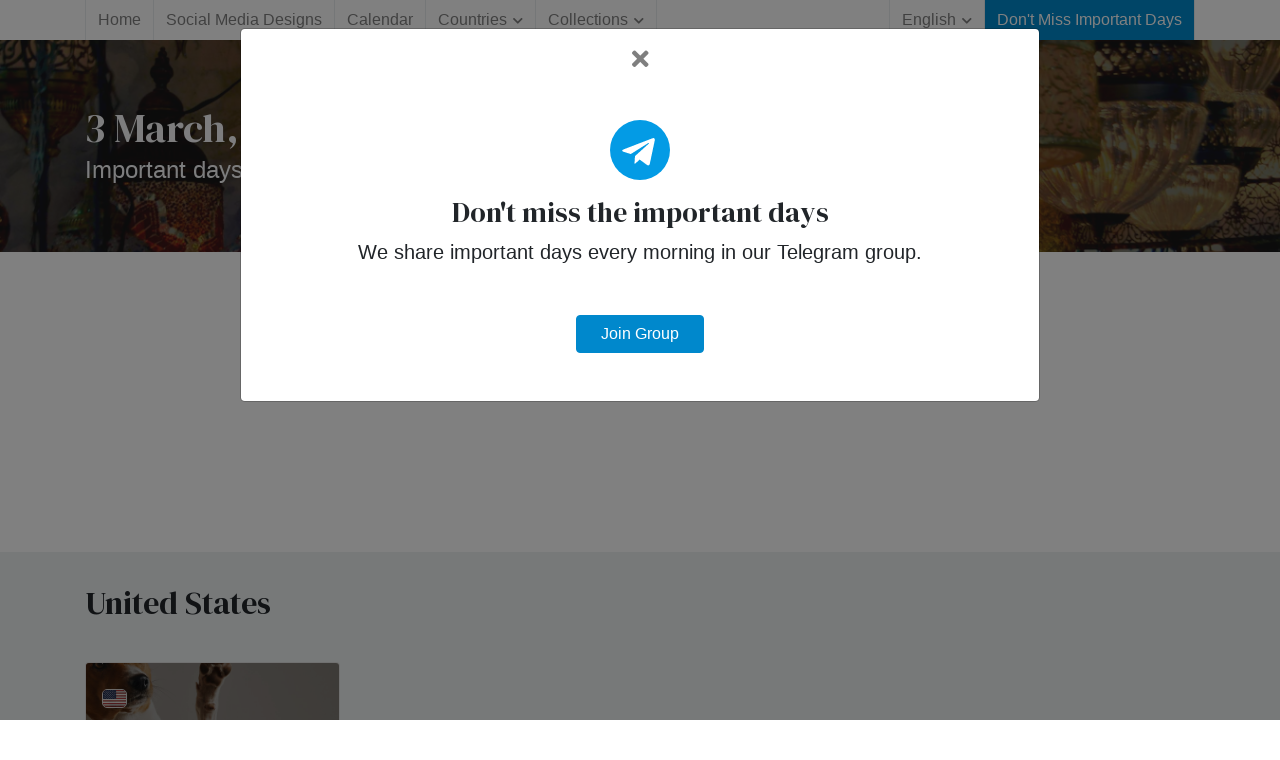

--- FILE ---
content_type: text/html; charset=utf-8
request_url: https://www.google.com/recaptcha/api2/aframe
body_size: 268
content:
<!DOCTYPE HTML><html><head><meta http-equiv="content-type" content="text/html; charset=UTF-8"></head><body><script nonce="0f86TjuOYFqxJ0QzDYztnw">/** Anti-fraud and anti-abuse applications only. See google.com/recaptcha */ try{var clients={'sodar':'https://pagead2.googlesyndication.com/pagead/sodar?'};window.addEventListener("message",function(a){try{if(a.source===window.parent){var b=JSON.parse(a.data);var c=clients[b['id']];if(c){var d=document.createElement('img');d.src=c+b['params']+'&rc='+(localStorage.getItem("rc::a")?sessionStorage.getItem("rc::b"):"");window.document.body.appendChild(d);sessionStorage.setItem("rc::e",parseInt(sessionStorage.getItem("rc::e")||0)+1);localStorage.setItem("rc::h",'1768831907737');}}}catch(b){}});window.parent.postMessage("_grecaptcha_ready", "*");}catch(b){}</script></body></html>

--- FILE ---
content_type: text/plain
request_url: https://www.google-analytics.com/j/collect?v=1&_v=j102&a=89686154&t=pageview&_s=1&dl=https%3A%2F%2Fdays.fead.co%2Fen%2Funited-states%2F2024%2F03%2F03&ul=en-us%40posix&dt=3%20March%2C%202024%3A%20Important%20Days%20(United%20States)%20~%20Fead%20Days&sr=1280x720&vp=1280x720&_u=YEBAAEABAAAAACAAI~&jid=2097600056&gjid=1582545483&cid=799233285.1768831907&tid=UA-102549526-7&_gid=1849502862.1768831907&_r=1&_slc=1&gtm=45He61e1n81KSWKNVKv831320793za200zd831320793&gcd=13l3l3l3l1l1&dma=0&tag_exp=103116026~103200004~104527906~104528501~104684208~104684211~105391252~115495938~115616986~115938465~115938468~115985661~117041588&z=1472778216
body_size: -449
content:
2,cG-0RJVCTQK99